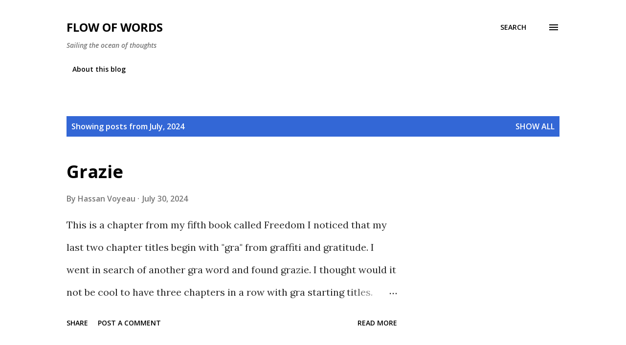

--- FILE ---
content_type: text/html; charset=utf-8
request_url: https://www.google.com/recaptcha/api2/aframe
body_size: 270
content:
<!DOCTYPE HTML><html><head><meta http-equiv="content-type" content="text/html; charset=UTF-8"></head><body><script nonce="JxWj454hTXlp-HYXWCUPoQ">/** Anti-fraud and anti-abuse applications only. See google.com/recaptcha */ try{var clients={'sodar':'https://pagead2.googlesyndication.com/pagead/sodar?'};window.addEventListener("message",function(a){try{if(a.source===window.parent){var b=JSON.parse(a.data);var c=clients[b['id']];if(c){var d=document.createElement('img');d.src=c+b['params']+'&rc='+(localStorage.getItem("rc::a")?sessionStorage.getItem("rc::b"):"");window.document.body.appendChild(d);sessionStorage.setItem("rc::e",parseInt(sessionStorage.getItem("rc::e")||0)+1);localStorage.setItem("rc::h",'1769823843371');}}}catch(b){}});window.parent.postMessage("_grecaptcha_ready", "*");}catch(b){}</script></body></html>

--- FILE ---
content_type: text/plain
request_url: https://www.google-analytics.com/j/collect?v=1&_v=j102&a=1994471584&t=pageview&_s=1&dl=https%3A%2F%2Ftrinbagotechie.blogspot.com%2F2024%2F07%2F&ul=en-us%40posix&dt=Flow%20of%20words&sr=1280x720&vp=1280x720&_u=IEBAAEABAAAAACAAI~&jid=1698848259&gjid=1492307606&cid=1007615235.1769823842&tid=UA-966540-15&_gid=441251381.1769823842&_r=1&_slc=1&z=985041131
body_size: -454
content:
2,cG-YNWBDY5TVW